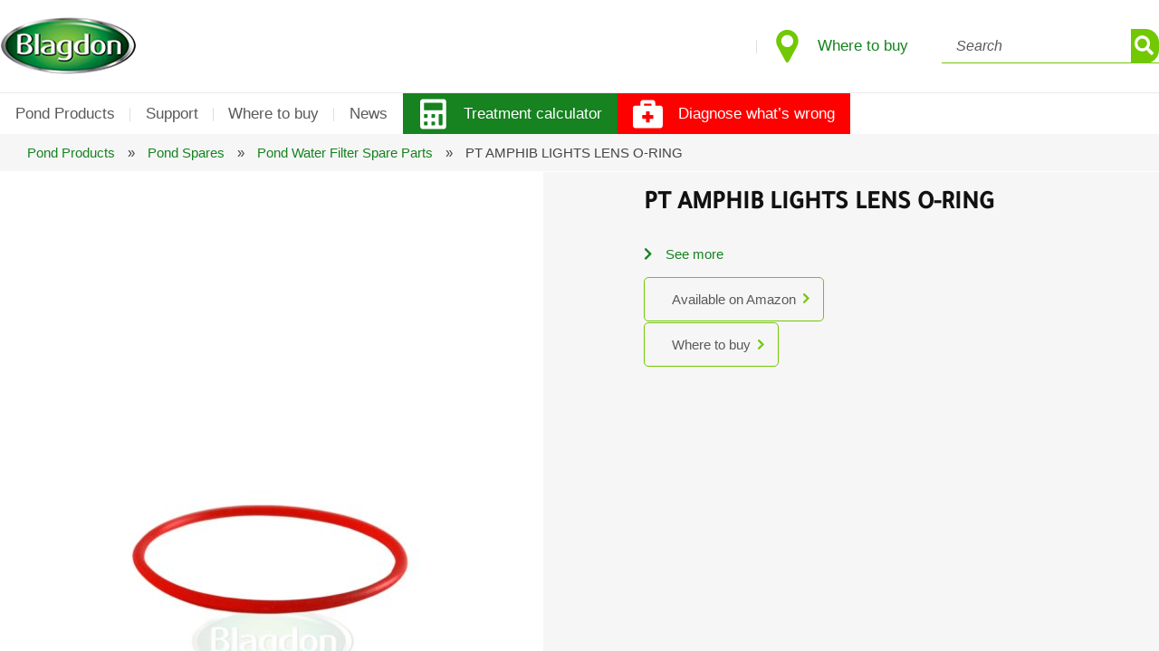

--- FILE ---
content_type: text/html; charset=utf-8
request_url: https://www.google.com/recaptcha/api2/anchor?ar=1&k=6LcjZ4MrAAAAAE841pYCC3gad0nbktDtqgWfhGGo&co=aHR0cHM6Ly9ibGFnZG9ud2F0ZXJnYXJkZW5pbmcuY28udWs6NDQz&hl=en&v=PoyoqOPhxBO7pBk68S4YbpHZ&size=invisible&anchor-ms=20000&execute-ms=30000&cb=5d6c49ilvdsc
body_size: 48959
content:
<!DOCTYPE HTML><html dir="ltr" lang="en"><head><meta http-equiv="Content-Type" content="text/html; charset=UTF-8">
<meta http-equiv="X-UA-Compatible" content="IE=edge">
<title>reCAPTCHA</title>
<style type="text/css">
/* cyrillic-ext */
@font-face {
  font-family: 'Roboto';
  font-style: normal;
  font-weight: 400;
  font-stretch: 100%;
  src: url(//fonts.gstatic.com/s/roboto/v48/KFO7CnqEu92Fr1ME7kSn66aGLdTylUAMa3GUBHMdazTgWw.woff2) format('woff2');
  unicode-range: U+0460-052F, U+1C80-1C8A, U+20B4, U+2DE0-2DFF, U+A640-A69F, U+FE2E-FE2F;
}
/* cyrillic */
@font-face {
  font-family: 'Roboto';
  font-style: normal;
  font-weight: 400;
  font-stretch: 100%;
  src: url(//fonts.gstatic.com/s/roboto/v48/KFO7CnqEu92Fr1ME7kSn66aGLdTylUAMa3iUBHMdazTgWw.woff2) format('woff2');
  unicode-range: U+0301, U+0400-045F, U+0490-0491, U+04B0-04B1, U+2116;
}
/* greek-ext */
@font-face {
  font-family: 'Roboto';
  font-style: normal;
  font-weight: 400;
  font-stretch: 100%;
  src: url(//fonts.gstatic.com/s/roboto/v48/KFO7CnqEu92Fr1ME7kSn66aGLdTylUAMa3CUBHMdazTgWw.woff2) format('woff2');
  unicode-range: U+1F00-1FFF;
}
/* greek */
@font-face {
  font-family: 'Roboto';
  font-style: normal;
  font-weight: 400;
  font-stretch: 100%;
  src: url(//fonts.gstatic.com/s/roboto/v48/KFO7CnqEu92Fr1ME7kSn66aGLdTylUAMa3-UBHMdazTgWw.woff2) format('woff2');
  unicode-range: U+0370-0377, U+037A-037F, U+0384-038A, U+038C, U+038E-03A1, U+03A3-03FF;
}
/* math */
@font-face {
  font-family: 'Roboto';
  font-style: normal;
  font-weight: 400;
  font-stretch: 100%;
  src: url(//fonts.gstatic.com/s/roboto/v48/KFO7CnqEu92Fr1ME7kSn66aGLdTylUAMawCUBHMdazTgWw.woff2) format('woff2');
  unicode-range: U+0302-0303, U+0305, U+0307-0308, U+0310, U+0312, U+0315, U+031A, U+0326-0327, U+032C, U+032F-0330, U+0332-0333, U+0338, U+033A, U+0346, U+034D, U+0391-03A1, U+03A3-03A9, U+03B1-03C9, U+03D1, U+03D5-03D6, U+03F0-03F1, U+03F4-03F5, U+2016-2017, U+2034-2038, U+203C, U+2040, U+2043, U+2047, U+2050, U+2057, U+205F, U+2070-2071, U+2074-208E, U+2090-209C, U+20D0-20DC, U+20E1, U+20E5-20EF, U+2100-2112, U+2114-2115, U+2117-2121, U+2123-214F, U+2190, U+2192, U+2194-21AE, U+21B0-21E5, U+21F1-21F2, U+21F4-2211, U+2213-2214, U+2216-22FF, U+2308-230B, U+2310, U+2319, U+231C-2321, U+2336-237A, U+237C, U+2395, U+239B-23B7, U+23D0, U+23DC-23E1, U+2474-2475, U+25AF, U+25B3, U+25B7, U+25BD, U+25C1, U+25CA, U+25CC, U+25FB, U+266D-266F, U+27C0-27FF, U+2900-2AFF, U+2B0E-2B11, U+2B30-2B4C, U+2BFE, U+3030, U+FF5B, U+FF5D, U+1D400-1D7FF, U+1EE00-1EEFF;
}
/* symbols */
@font-face {
  font-family: 'Roboto';
  font-style: normal;
  font-weight: 400;
  font-stretch: 100%;
  src: url(//fonts.gstatic.com/s/roboto/v48/KFO7CnqEu92Fr1ME7kSn66aGLdTylUAMaxKUBHMdazTgWw.woff2) format('woff2');
  unicode-range: U+0001-000C, U+000E-001F, U+007F-009F, U+20DD-20E0, U+20E2-20E4, U+2150-218F, U+2190, U+2192, U+2194-2199, U+21AF, U+21E6-21F0, U+21F3, U+2218-2219, U+2299, U+22C4-22C6, U+2300-243F, U+2440-244A, U+2460-24FF, U+25A0-27BF, U+2800-28FF, U+2921-2922, U+2981, U+29BF, U+29EB, U+2B00-2BFF, U+4DC0-4DFF, U+FFF9-FFFB, U+10140-1018E, U+10190-1019C, U+101A0, U+101D0-101FD, U+102E0-102FB, U+10E60-10E7E, U+1D2C0-1D2D3, U+1D2E0-1D37F, U+1F000-1F0FF, U+1F100-1F1AD, U+1F1E6-1F1FF, U+1F30D-1F30F, U+1F315, U+1F31C, U+1F31E, U+1F320-1F32C, U+1F336, U+1F378, U+1F37D, U+1F382, U+1F393-1F39F, U+1F3A7-1F3A8, U+1F3AC-1F3AF, U+1F3C2, U+1F3C4-1F3C6, U+1F3CA-1F3CE, U+1F3D4-1F3E0, U+1F3ED, U+1F3F1-1F3F3, U+1F3F5-1F3F7, U+1F408, U+1F415, U+1F41F, U+1F426, U+1F43F, U+1F441-1F442, U+1F444, U+1F446-1F449, U+1F44C-1F44E, U+1F453, U+1F46A, U+1F47D, U+1F4A3, U+1F4B0, U+1F4B3, U+1F4B9, U+1F4BB, U+1F4BF, U+1F4C8-1F4CB, U+1F4D6, U+1F4DA, U+1F4DF, U+1F4E3-1F4E6, U+1F4EA-1F4ED, U+1F4F7, U+1F4F9-1F4FB, U+1F4FD-1F4FE, U+1F503, U+1F507-1F50B, U+1F50D, U+1F512-1F513, U+1F53E-1F54A, U+1F54F-1F5FA, U+1F610, U+1F650-1F67F, U+1F687, U+1F68D, U+1F691, U+1F694, U+1F698, U+1F6AD, U+1F6B2, U+1F6B9-1F6BA, U+1F6BC, U+1F6C6-1F6CF, U+1F6D3-1F6D7, U+1F6E0-1F6EA, U+1F6F0-1F6F3, U+1F6F7-1F6FC, U+1F700-1F7FF, U+1F800-1F80B, U+1F810-1F847, U+1F850-1F859, U+1F860-1F887, U+1F890-1F8AD, U+1F8B0-1F8BB, U+1F8C0-1F8C1, U+1F900-1F90B, U+1F93B, U+1F946, U+1F984, U+1F996, U+1F9E9, U+1FA00-1FA6F, U+1FA70-1FA7C, U+1FA80-1FA89, U+1FA8F-1FAC6, U+1FACE-1FADC, U+1FADF-1FAE9, U+1FAF0-1FAF8, U+1FB00-1FBFF;
}
/* vietnamese */
@font-face {
  font-family: 'Roboto';
  font-style: normal;
  font-weight: 400;
  font-stretch: 100%;
  src: url(//fonts.gstatic.com/s/roboto/v48/KFO7CnqEu92Fr1ME7kSn66aGLdTylUAMa3OUBHMdazTgWw.woff2) format('woff2');
  unicode-range: U+0102-0103, U+0110-0111, U+0128-0129, U+0168-0169, U+01A0-01A1, U+01AF-01B0, U+0300-0301, U+0303-0304, U+0308-0309, U+0323, U+0329, U+1EA0-1EF9, U+20AB;
}
/* latin-ext */
@font-face {
  font-family: 'Roboto';
  font-style: normal;
  font-weight: 400;
  font-stretch: 100%;
  src: url(//fonts.gstatic.com/s/roboto/v48/KFO7CnqEu92Fr1ME7kSn66aGLdTylUAMa3KUBHMdazTgWw.woff2) format('woff2');
  unicode-range: U+0100-02BA, U+02BD-02C5, U+02C7-02CC, U+02CE-02D7, U+02DD-02FF, U+0304, U+0308, U+0329, U+1D00-1DBF, U+1E00-1E9F, U+1EF2-1EFF, U+2020, U+20A0-20AB, U+20AD-20C0, U+2113, U+2C60-2C7F, U+A720-A7FF;
}
/* latin */
@font-face {
  font-family: 'Roboto';
  font-style: normal;
  font-weight: 400;
  font-stretch: 100%;
  src: url(//fonts.gstatic.com/s/roboto/v48/KFO7CnqEu92Fr1ME7kSn66aGLdTylUAMa3yUBHMdazQ.woff2) format('woff2');
  unicode-range: U+0000-00FF, U+0131, U+0152-0153, U+02BB-02BC, U+02C6, U+02DA, U+02DC, U+0304, U+0308, U+0329, U+2000-206F, U+20AC, U+2122, U+2191, U+2193, U+2212, U+2215, U+FEFF, U+FFFD;
}
/* cyrillic-ext */
@font-face {
  font-family: 'Roboto';
  font-style: normal;
  font-weight: 500;
  font-stretch: 100%;
  src: url(//fonts.gstatic.com/s/roboto/v48/KFO7CnqEu92Fr1ME7kSn66aGLdTylUAMa3GUBHMdazTgWw.woff2) format('woff2');
  unicode-range: U+0460-052F, U+1C80-1C8A, U+20B4, U+2DE0-2DFF, U+A640-A69F, U+FE2E-FE2F;
}
/* cyrillic */
@font-face {
  font-family: 'Roboto';
  font-style: normal;
  font-weight: 500;
  font-stretch: 100%;
  src: url(//fonts.gstatic.com/s/roboto/v48/KFO7CnqEu92Fr1ME7kSn66aGLdTylUAMa3iUBHMdazTgWw.woff2) format('woff2');
  unicode-range: U+0301, U+0400-045F, U+0490-0491, U+04B0-04B1, U+2116;
}
/* greek-ext */
@font-face {
  font-family: 'Roboto';
  font-style: normal;
  font-weight: 500;
  font-stretch: 100%;
  src: url(//fonts.gstatic.com/s/roboto/v48/KFO7CnqEu92Fr1ME7kSn66aGLdTylUAMa3CUBHMdazTgWw.woff2) format('woff2');
  unicode-range: U+1F00-1FFF;
}
/* greek */
@font-face {
  font-family: 'Roboto';
  font-style: normal;
  font-weight: 500;
  font-stretch: 100%;
  src: url(//fonts.gstatic.com/s/roboto/v48/KFO7CnqEu92Fr1ME7kSn66aGLdTylUAMa3-UBHMdazTgWw.woff2) format('woff2');
  unicode-range: U+0370-0377, U+037A-037F, U+0384-038A, U+038C, U+038E-03A1, U+03A3-03FF;
}
/* math */
@font-face {
  font-family: 'Roboto';
  font-style: normal;
  font-weight: 500;
  font-stretch: 100%;
  src: url(//fonts.gstatic.com/s/roboto/v48/KFO7CnqEu92Fr1ME7kSn66aGLdTylUAMawCUBHMdazTgWw.woff2) format('woff2');
  unicode-range: U+0302-0303, U+0305, U+0307-0308, U+0310, U+0312, U+0315, U+031A, U+0326-0327, U+032C, U+032F-0330, U+0332-0333, U+0338, U+033A, U+0346, U+034D, U+0391-03A1, U+03A3-03A9, U+03B1-03C9, U+03D1, U+03D5-03D6, U+03F0-03F1, U+03F4-03F5, U+2016-2017, U+2034-2038, U+203C, U+2040, U+2043, U+2047, U+2050, U+2057, U+205F, U+2070-2071, U+2074-208E, U+2090-209C, U+20D0-20DC, U+20E1, U+20E5-20EF, U+2100-2112, U+2114-2115, U+2117-2121, U+2123-214F, U+2190, U+2192, U+2194-21AE, U+21B0-21E5, U+21F1-21F2, U+21F4-2211, U+2213-2214, U+2216-22FF, U+2308-230B, U+2310, U+2319, U+231C-2321, U+2336-237A, U+237C, U+2395, U+239B-23B7, U+23D0, U+23DC-23E1, U+2474-2475, U+25AF, U+25B3, U+25B7, U+25BD, U+25C1, U+25CA, U+25CC, U+25FB, U+266D-266F, U+27C0-27FF, U+2900-2AFF, U+2B0E-2B11, U+2B30-2B4C, U+2BFE, U+3030, U+FF5B, U+FF5D, U+1D400-1D7FF, U+1EE00-1EEFF;
}
/* symbols */
@font-face {
  font-family: 'Roboto';
  font-style: normal;
  font-weight: 500;
  font-stretch: 100%;
  src: url(//fonts.gstatic.com/s/roboto/v48/KFO7CnqEu92Fr1ME7kSn66aGLdTylUAMaxKUBHMdazTgWw.woff2) format('woff2');
  unicode-range: U+0001-000C, U+000E-001F, U+007F-009F, U+20DD-20E0, U+20E2-20E4, U+2150-218F, U+2190, U+2192, U+2194-2199, U+21AF, U+21E6-21F0, U+21F3, U+2218-2219, U+2299, U+22C4-22C6, U+2300-243F, U+2440-244A, U+2460-24FF, U+25A0-27BF, U+2800-28FF, U+2921-2922, U+2981, U+29BF, U+29EB, U+2B00-2BFF, U+4DC0-4DFF, U+FFF9-FFFB, U+10140-1018E, U+10190-1019C, U+101A0, U+101D0-101FD, U+102E0-102FB, U+10E60-10E7E, U+1D2C0-1D2D3, U+1D2E0-1D37F, U+1F000-1F0FF, U+1F100-1F1AD, U+1F1E6-1F1FF, U+1F30D-1F30F, U+1F315, U+1F31C, U+1F31E, U+1F320-1F32C, U+1F336, U+1F378, U+1F37D, U+1F382, U+1F393-1F39F, U+1F3A7-1F3A8, U+1F3AC-1F3AF, U+1F3C2, U+1F3C4-1F3C6, U+1F3CA-1F3CE, U+1F3D4-1F3E0, U+1F3ED, U+1F3F1-1F3F3, U+1F3F5-1F3F7, U+1F408, U+1F415, U+1F41F, U+1F426, U+1F43F, U+1F441-1F442, U+1F444, U+1F446-1F449, U+1F44C-1F44E, U+1F453, U+1F46A, U+1F47D, U+1F4A3, U+1F4B0, U+1F4B3, U+1F4B9, U+1F4BB, U+1F4BF, U+1F4C8-1F4CB, U+1F4D6, U+1F4DA, U+1F4DF, U+1F4E3-1F4E6, U+1F4EA-1F4ED, U+1F4F7, U+1F4F9-1F4FB, U+1F4FD-1F4FE, U+1F503, U+1F507-1F50B, U+1F50D, U+1F512-1F513, U+1F53E-1F54A, U+1F54F-1F5FA, U+1F610, U+1F650-1F67F, U+1F687, U+1F68D, U+1F691, U+1F694, U+1F698, U+1F6AD, U+1F6B2, U+1F6B9-1F6BA, U+1F6BC, U+1F6C6-1F6CF, U+1F6D3-1F6D7, U+1F6E0-1F6EA, U+1F6F0-1F6F3, U+1F6F7-1F6FC, U+1F700-1F7FF, U+1F800-1F80B, U+1F810-1F847, U+1F850-1F859, U+1F860-1F887, U+1F890-1F8AD, U+1F8B0-1F8BB, U+1F8C0-1F8C1, U+1F900-1F90B, U+1F93B, U+1F946, U+1F984, U+1F996, U+1F9E9, U+1FA00-1FA6F, U+1FA70-1FA7C, U+1FA80-1FA89, U+1FA8F-1FAC6, U+1FACE-1FADC, U+1FADF-1FAE9, U+1FAF0-1FAF8, U+1FB00-1FBFF;
}
/* vietnamese */
@font-face {
  font-family: 'Roboto';
  font-style: normal;
  font-weight: 500;
  font-stretch: 100%;
  src: url(//fonts.gstatic.com/s/roboto/v48/KFO7CnqEu92Fr1ME7kSn66aGLdTylUAMa3OUBHMdazTgWw.woff2) format('woff2');
  unicode-range: U+0102-0103, U+0110-0111, U+0128-0129, U+0168-0169, U+01A0-01A1, U+01AF-01B0, U+0300-0301, U+0303-0304, U+0308-0309, U+0323, U+0329, U+1EA0-1EF9, U+20AB;
}
/* latin-ext */
@font-face {
  font-family: 'Roboto';
  font-style: normal;
  font-weight: 500;
  font-stretch: 100%;
  src: url(//fonts.gstatic.com/s/roboto/v48/KFO7CnqEu92Fr1ME7kSn66aGLdTylUAMa3KUBHMdazTgWw.woff2) format('woff2');
  unicode-range: U+0100-02BA, U+02BD-02C5, U+02C7-02CC, U+02CE-02D7, U+02DD-02FF, U+0304, U+0308, U+0329, U+1D00-1DBF, U+1E00-1E9F, U+1EF2-1EFF, U+2020, U+20A0-20AB, U+20AD-20C0, U+2113, U+2C60-2C7F, U+A720-A7FF;
}
/* latin */
@font-face {
  font-family: 'Roboto';
  font-style: normal;
  font-weight: 500;
  font-stretch: 100%;
  src: url(//fonts.gstatic.com/s/roboto/v48/KFO7CnqEu92Fr1ME7kSn66aGLdTylUAMa3yUBHMdazQ.woff2) format('woff2');
  unicode-range: U+0000-00FF, U+0131, U+0152-0153, U+02BB-02BC, U+02C6, U+02DA, U+02DC, U+0304, U+0308, U+0329, U+2000-206F, U+20AC, U+2122, U+2191, U+2193, U+2212, U+2215, U+FEFF, U+FFFD;
}
/* cyrillic-ext */
@font-face {
  font-family: 'Roboto';
  font-style: normal;
  font-weight: 900;
  font-stretch: 100%;
  src: url(//fonts.gstatic.com/s/roboto/v48/KFO7CnqEu92Fr1ME7kSn66aGLdTylUAMa3GUBHMdazTgWw.woff2) format('woff2');
  unicode-range: U+0460-052F, U+1C80-1C8A, U+20B4, U+2DE0-2DFF, U+A640-A69F, U+FE2E-FE2F;
}
/* cyrillic */
@font-face {
  font-family: 'Roboto';
  font-style: normal;
  font-weight: 900;
  font-stretch: 100%;
  src: url(//fonts.gstatic.com/s/roboto/v48/KFO7CnqEu92Fr1ME7kSn66aGLdTylUAMa3iUBHMdazTgWw.woff2) format('woff2');
  unicode-range: U+0301, U+0400-045F, U+0490-0491, U+04B0-04B1, U+2116;
}
/* greek-ext */
@font-face {
  font-family: 'Roboto';
  font-style: normal;
  font-weight: 900;
  font-stretch: 100%;
  src: url(//fonts.gstatic.com/s/roboto/v48/KFO7CnqEu92Fr1ME7kSn66aGLdTylUAMa3CUBHMdazTgWw.woff2) format('woff2');
  unicode-range: U+1F00-1FFF;
}
/* greek */
@font-face {
  font-family: 'Roboto';
  font-style: normal;
  font-weight: 900;
  font-stretch: 100%;
  src: url(//fonts.gstatic.com/s/roboto/v48/KFO7CnqEu92Fr1ME7kSn66aGLdTylUAMa3-UBHMdazTgWw.woff2) format('woff2');
  unicode-range: U+0370-0377, U+037A-037F, U+0384-038A, U+038C, U+038E-03A1, U+03A3-03FF;
}
/* math */
@font-face {
  font-family: 'Roboto';
  font-style: normal;
  font-weight: 900;
  font-stretch: 100%;
  src: url(//fonts.gstatic.com/s/roboto/v48/KFO7CnqEu92Fr1ME7kSn66aGLdTylUAMawCUBHMdazTgWw.woff2) format('woff2');
  unicode-range: U+0302-0303, U+0305, U+0307-0308, U+0310, U+0312, U+0315, U+031A, U+0326-0327, U+032C, U+032F-0330, U+0332-0333, U+0338, U+033A, U+0346, U+034D, U+0391-03A1, U+03A3-03A9, U+03B1-03C9, U+03D1, U+03D5-03D6, U+03F0-03F1, U+03F4-03F5, U+2016-2017, U+2034-2038, U+203C, U+2040, U+2043, U+2047, U+2050, U+2057, U+205F, U+2070-2071, U+2074-208E, U+2090-209C, U+20D0-20DC, U+20E1, U+20E5-20EF, U+2100-2112, U+2114-2115, U+2117-2121, U+2123-214F, U+2190, U+2192, U+2194-21AE, U+21B0-21E5, U+21F1-21F2, U+21F4-2211, U+2213-2214, U+2216-22FF, U+2308-230B, U+2310, U+2319, U+231C-2321, U+2336-237A, U+237C, U+2395, U+239B-23B7, U+23D0, U+23DC-23E1, U+2474-2475, U+25AF, U+25B3, U+25B7, U+25BD, U+25C1, U+25CA, U+25CC, U+25FB, U+266D-266F, U+27C0-27FF, U+2900-2AFF, U+2B0E-2B11, U+2B30-2B4C, U+2BFE, U+3030, U+FF5B, U+FF5D, U+1D400-1D7FF, U+1EE00-1EEFF;
}
/* symbols */
@font-face {
  font-family: 'Roboto';
  font-style: normal;
  font-weight: 900;
  font-stretch: 100%;
  src: url(//fonts.gstatic.com/s/roboto/v48/KFO7CnqEu92Fr1ME7kSn66aGLdTylUAMaxKUBHMdazTgWw.woff2) format('woff2');
  unicode-range: U+0001-000C, U+000E-001F, U+007F-009F, U+20DD-20E0, U+20E2-20E4, U+2150-218F, U+2190, U+2192, U+2194-2199, U+21AF, U+21E6-21F0, U+21F3, U+2218-2219, U+2299, U+22C4-22C6, U+2300-243F, U+2440-244A, U+2460-24FF, U+25A0-27BF, U+2800-28FF, U+2921-2922, U+2981, U+29BF, U+29EB, U+2B00-2BFF, U+4DC0-4DFF, U+FFF9-FFFB, U+10140-1018E, U+10190-1019C, U+101A0, U+101D0-101FD, U+102E0-102FB, U+10E60-10E7E, U+1D2C0-1D2D3, U+1D2E0-1D37F, U+1F000-1F0FF, U+1F100-1F1AD, U+1F1E6-1F1FF, U+1F30D-1F30F, U+1F315, U+1F31C, U+1F31E, U+1F320-1F32C, U+1F336, U+1F378, U+1F37D, U+1F382, U+1F393-1F39F, U+1F3A7-1F3A8, U+1F3AC-1F3AF, U+1F3C2, U+1F3C4-1F3C6, U+1F3CA-1F3CE, U+1F3D4-1F3E0, U+1F3ED, U+1F3F1-1F3F3, U+1F3F5-1F3F7, U+1F408, U+1F415, U+1F41F, U+1F426, U+1F43F, U+1F441-1F442, U+1F444, U+1F446-1F449, U+1F44C-1F44E, U+1F453, U+1F46A, U+1F47D, U+1F4A3, U+1F4B0, U+1F4B3, U+1F4B9, U+1F4BB, U+1F4BF, U+1F4C8-1F4CB, U+1F4D6, U+1F4DA, U+1F4DF, U+1F4E3-1F4E6, U+1F4EA-1F4ED, U+1F4F7, U+1F4F9-1F4FB, U+1F4FD-1F4FE, U+1F503, U+1F507-1F50B, U+1F50D, U+1F512-1F513, U+1F53E-1F54A, U+1F54F-1F5FA, U+1F610, U+1F650-1F67F, U+1F687, U+1F68D, U+1F691, U+1F694, U+1F698, U+1F6AD, U+1F6B2, U+1F6B9-1F6BA, U+1F6BC, U+1F6C6-1F6CF, U+1F6D3-1F6D7, U+1F6E0-1F6EA, U+1F6F0-1F6F3, U+1F6F7-1F6FC, U+1F700-1F7FF, U+1F800-1F80B, U+1F810-1F847, U+1F850-1F859, U+1F860-1F887, U+1F890-1F8AD, U+1F8B0-1F8BB, U+1F8C0-1F8C1, U+1F900-1F90B, U+1F93B, U+1F946, U+1F984, U+1F996, U+1F9E9, U+1FA00-1FA6F, U+1FA70-1FA7C, U+1FA80-1FA89, U+1FA8F-1FAC6, U+1FACE-1FADC, U+1FADF-1FAE9, U+1FAF0-1FAF8, U+1FB00-1FBFF;
}
/* vietnamese */
@font-face {
  font-family: 'Roboto';
  font-style: normal;
  font-weight: 900;
  font-stretch: 100%;
  src: url(//fonts.gstatic.com/s/roboto/v48/KFO7CnqEu92Fr1ME7kSn66aGLdTylUAMa3OUBHMdazTgWw.woff2) format('woff2');
  unicode-range: U+0102-0103, U+0110-0111, U+0128-0129, U+0168-0169, U+01A0-01A1, U+01AF-01B0, U+0300-0301, U+0303-0304, U+0308-0309, U+0323, U+0329, U+1EA0-1EF9, U+20AB;
}
/* latin-ext */
@font-face {
  font-family: 'Roboto';
  font-style: normal;
  font-weight: 900;
  font-stretch: 100%;
  src: url(//fonts.gstatic.com/s/roboto/v48/KFO7CnqEu92Fr1ME7kSn66aGLdTylUAMa3KUBHMdazTgWw.woff2) format('woff2');
  unicode-range: U+0100-02BA, U+02BD-02C5, U+02C7-02CC, U+02CE-02D7, U+02DD-02FF, U+0304, U+0308, U+0329, U+1D00-1DBF, U+1E00-1E9F, U+1EF2-1EFF, U+2020, U+20A0-20AB, U+20AD-20C0, U+2113, U+2C60-2C7F, U+A720-A7FF;
}
/* latin */
@font-face {
  font-family: 'Roboto';
  font-style: normal;
  font-weight: 900;
  font-stretch: 100%;
  src: url(//fonts.gstatic.com/s/roboto/v48/KFO7CnqEu92Fr1ME7kSn66aGLdTylUAMa3yUBHMdazQ.woff2) format('woff2');
  unicode-range: U+0000-00FF, U+0131, U+0152-0153, U+02BB-02BC, U+02C6, U+02DA, U+02DC, U+0304, U+0308, U+0329, U+2000-206F, U+20AC, U+2122, U+2191, U+2193, U+2212, U+2215, U+FEFF, U+FFFD;
}

</style>
<link rel="stylesheet" type="text/css" href="https://www.gstatic.com/recaptcha/releases/PoyoqOPhxBO7pBk68S4YbpHZ/styles__ltr.css">
<script nonce="ghlNDJ9bZeNUfve0LXOQpw" type="text/javascript">window['__recaptcha_api'] = 'https://www.google.com/recaptcha/api2/';</script>
<script type="text/javascript" src="https://www.gstatic.com/recaptcha/releases/PoyoqOPhxBO7pBk68S4YbpHZ/recaptcha__en.js" nonce="ghlNDJ9bZeNUfve0LXOQpw">
      
    </script></head>
<body><div id="rc-anchor-alert" class="rc-anchor-alert"></div>
<input type="hidden" id="recaptcha-token" value="[base64]">
<script type="text/javascript" nonce="ghlNDJ9bZeNUfve0LXOQpw">
      recaptcha.anchor.Main.init("[\x22ainput\x22,[\x22bgdata\x22,\x22\x22,\[base64]/[base64]/MjU1Ong/[base64]/[base64]/[base64]/[base64]/[base64]/[base64]/[base64]/[base64]/[base64]/[base64]/[base64]/[base64]/[base64]/[base64]/[base64]\\u003d\x22,\[base64]\\u003d\x22,\x22NcKUUcK4JcKfwopJw5XCpDgFw75pw47DlC1uwrzCvm4NwrrDolx6FsOfwrpQw6HDnlrCnF8fwrHCmcO/w77CpcKCw6RUKklmUn7ChghZasKBfXLDu8KnfydQdcObwqk/HzkweMOyw57DvybDlsO1RsO+ZsOBMcKxw4xuaSwkSyoRdB5nwqvDrVsjMjNMw6xQw6wFw47DqD1DQB9ON2vCu8Krw5xWWTgAPMOHwr7DvjLDvMOuFGLDgRdGHTR7wrzCriwmwpU3XknCuMO3wr/CrA7CjjzDnTENw4vDiMKHw5QCw5p6bUXCmcK7w73DtsOEWcOIOMOhwp5Bw7Q2bQrDg8K9wo3ChgkuYXjCvcO2TcKkw7JVwr/[base64]/FyYBw5/[base64]/ChsOGw6ojw4zDuMKewpDCq8K8w4PDlsKPw5dZw7XDocO/YFcWUcK2woDDsMOyw5k6AiU9wp5oXE3CgwTDusOYw7HCrcKzW8KcXBPDlEkHwoorw5tewpvCgwPDksOhbwrDt1zDrsKawqHDuhbDqm/CtsO4wq1+KADCiH0swrhnw5tkw5VyOsONATl+w6HCjMKEw4nCrSzCtQbCoGnCgFrCpRRdc8OWDWR2OcKMwoLDtTM1w57CnhbDpcK5EsKlIWvDrcKow6zCijXDlxYFw5LCiw0sTVdDwqlGDMO9IcK5w7bCkmvCg3TCu8KrRsKiGwhqUBI2w6HDvcKVw4/[base64]/DscKUP8OYRU7Cr8OUR8Ogw55rUcKaw6fChVtNwpsCMSsWwpbDhWLDkMOjwrLClsKHGyp/w5bDvcOpwrLCpF3ClCFAwoUtG8OxRsKDwpbCjsKywozCvm3CjMOIScKSDMKkwo7Ch21vbkVIAsKQc8KJK8KxwovCqcO/w6skw4NAw6PCpzkRwrHCoELDj2XCpmvCkF8Pw6XDqMK3OcK/[base64]/[base64]/Dj8O4w5/Dokhrw6jDmcKIQ8KQcyRDQTHDmlQCS8KvwqXDkm48GldWYy/[base64]/Dn2nDsl3CkxLCnMKlOsKMEMKnMsKrcmPCuG5qwqHCmkcINm8OBjrDoVvCqgHCk8KZYlBMwpFWwoxxw7LDjsO8cG44w7zCgcK4wpTDt8K5wpjDu8OCUgDCti4WJcK3wpvDgFYjwohzU2zCpiFjw5DCgcKoTjPCncKPTMOyw7/CpjY4PcOiwr/CjwdoHMO8w7Epw7xlw67DmyfDiTMFAsO3w50Mw5Y2w5AKaMOMeRbDkMOow7gZRsK4b8KXKkbDrcKVLxwUw5kxw4zCoMKtWDPCtsOoQ8O0f8O9YsOoZMKwNcOHwqDCryBxwq5WVsOdHcK5w6J/w5NzfMO9X8K/dcOpNcOaw6AlfDXCtl3DqcOSwqbDr8K2TsKnw6bCtcK8w5N7NcKRNsO5w70Zwrp0w699wqh/[base64]/[base64]/WHjCuUctbiBKFDvCmTTClsKwf3IRwrzDiFB/wqfDo8KiwqzCpcOvLEzCpTfDoQbDmVRmAsOeNSgpwpXCksOmXMKGAnMpFMO+w707wprDpsOcdcK3RBLDghDCkcKtN8OuGsKkw5gIwqPCuT09YcK+w60Swox3wolfw79Zw7QWwp3CucKqXkXDklJ9aCbCgEjCuTkQQi4cwr1ww7HDisKCw69wasK/a1ElGcKVS8KsUcO9wow5wop/f8OxOEVhwqPCn8OmwqXDnD0JBmvCtUFiLMK4NVnCt2DCrk7DvcKrJsOAw6vCo8KIbcOfaxnCu8OuwoQmw54WWMKmwpzDpj3Cn8KfQjdKwqYnwrvCsRzDkCjDpG4FwrMXP07CvcK+wqHDqsK4EsO5wrDCnnnDs2duPg/CmhJ3Nn5tw4LCmcOgCsOnw65dwqrDmiTDsMOeGV/Cs8OjwqbCp24sw7hAwoXCvEjDksOlwqwGwq4CNQXDkgPCl8KEw40Yw7LCnMKdwrjCu8OYAyhhw4XDnSJNeUvCi8KiTsKkY8Kzw6ROXsKCfMOMw78JOQxwEBldwr3DrWTDpEwCFsKjNm/DicK7GGXChsKDH8Oow6N4KkHCqQhcJj7DpEA2wpNWwrfDoHFIw6QXO8KsalYaJ8Olw7IXwrxMXD1kJsOXwowQYMKeIcOTY8OJPQPCt8Oiw6xaw4vDnsOCw5zDmcO1YhvDs8KsA8OVN8KDI3nDvw/Dr8Ouw7/CnMOswpVIwpDCo8Otw6DCvcOmV1VpDsKWw5tEw5DCo2N7ZETDqE0WecOdw4bDqsOAwow5RcK8P8OcaMK7w6XCrh1+ccOcw5PCrF7DuMOKBAAlwrvDszITHMO2OG/DrMKYw4UGw5UXw4XDhgZtw73DnMO2w6bDnktww5XDrMKCCEBkwqnCuMKycsKAwo5bX3h5w7kGw6XDklEIwo/DmXEAZmHDvRfDg3jDmcKTAMKvwpI6W3vCkEbDjljCo0HDll82woZgwoxpwobCog7DmmTCt8OXR1bCj3fDkcKUIMKANCcFF0bDpy0twrPCksKRw4jCtcOMwp7DhTfDn2zDoVbDqRLDj8KofMK/wokkwp5HdiVbw7DChkltw40AKXxqw6x/JcKKSy/CmFFRwpM1ZMK7MsKdwrsRwrzDgMO4fsOXHsOeGSYNw4rDhsKfaXtae8Kwwp44woHDn37CtiDDkcKgw5NNWEIlX1gPwq9Jw5osw4hIw6dTLFEPP3XCtzw8wp1AwpZtw6HCpsOWw4bDoibCi8KmDRrDpBvDlcKPwqpuwocOYxnCh8K1NilXakhMIj/Dj0BFw6XDrcOvP8O8ecKfRAABwps/w4vDicOLwqwcMsOewpAYWcOhw44Ww6cuOz8Vw7vCosOBwrHCssKPRMORw6pOwoLDmsO9wqd4woEawq/DsGkTayvDuMK7RsKDw6dIV8OffsOqehvDqMOBH2Jxwo3CssK9R8KiTX3DjS/DsMK5R8K2QcODYsOcw4kOw7zDjEFowqQ5VMOZw7DCnMKvVBghwpPCgsK+bMONVlAgw4ROZMKfw4ppDMO1GsO+wpIpw7rCpEcXDsK1GsKAaU7DisKIBsOPw5rCllM0HiAZG0YKKDUew5zDhDlHYMOjw5vDtcOrwpDDn8OaTcK/[base64]/w6VBRFhAw7Qmw4DCqzDCjsKDwqg+TF3DncOGfGHChx8Iw6V1VhRoDTllw7/[base64]/[base64]/Drmkjw5csK1Vuw6Bew4LDoMK/LcK6VTsDb8KDwqg2TnV4c2rDrcOGw68WwpPDiB7CkVYTY1Yjwp0dwoPCscONwoMqwpjDrjXCoMOmdMOmw7XDkMOSBBvDogDDm8OpwrcwQQwewp8vwqN0woHCknvDsXAYJ8OFRz9wwrLCnx3CtcOFDMKXLMOZFMKmw5XCo8Kcw5A7DStTw4XDssOiw4/Dl8K6w6QCScK8cMOVw5FWwoLDr3/CkMK5w6fCqAPDi218bhDDs8Kowo0Vw6bCmRvCl8KTJMOUHcK4w57CssO4w6R0wrTChBjCjsKLw7/[base64]/ClsKQwrlYwoRqw44EwoLDqsKaSsOpwpnDpEXDpDLDi8KvK8K5YQsUw67CpcKCwojCkTV/[base64]/VMKCw4/[base64]/[base64]/Cp2hZJcOUOsORw7zCgMKSPsOFQcOnw5PDnsKBwprClcOIeAZBw6oVwrAzKMO+PcOOWsO7w5dAGMKTD2zCmFHDpsKOwpomdVTCgBDDqsK0YMOpEcOQCMOnw4NzUMKxSRIfRw/DiFfDksOHw4d9EWDDrBNFeCZseQE/GMK9w7nDqsOIDcOZFBpuIUvCjMOFU8OdOsOdwoE/UcOWwpNDBMO9w4Y6bVgqEGhZUXoKFcOmaAzDrGPCswtNw5EEw5vDl8KtGlBuw6puf8Osw7jCq8K8wqjCvMODw43Ci8OWLcOwwqAGw4fCq1LDtsKKbMONRMOuXh/Dn0BMw7kiVMOpwofDnWZGwo8zRMKZLxbDpsOrw4NWwoLCgm5Zw6/CkEI6w6bDiiMzwqsWw4tBDmXCrcOIAMOnwpNyw7bCjsO/w4nCilvCnsOpN8K/[base64]/[base64]/S8OWw53CjmDDicK3w74aw5HCuizDlcKqwpcdwrlXw5zDtsO3EsOTw5J9wojDumjDgiRQw5TDpQvChCnDg8OvU8O8cMO2W2s7wpoRwqEKwr/Cr1NdWlU/wqZEd8KvJDFZwpHDoEBfFDfCisKzXsObw40cwqvDg8KvKMOGw5bCqcOOajbDmcKVeMOhw7jDrVF9wpI3w5vDocKyZlI/[base64]/OcOTYSAEwqh2w6PCu8OARGw5w6PCoU4+JsK/w73CpsOXw7YLU3XDmcKZd8OGQGDDhDvCiBrCv8K5TmjDiBrChHXDlsK4wonCqW8dL2QednE2ZsOiO8KAw7TDszjDkkspwpvDimVpY33DgwrCj8OUwobDgzVCQsOlw60/w5Vdw7/DqMKsw5AKXMOwIioZwqphw5/CrsKnWTEECg8xw6ZhwowrwofCvWjCgcKMwqU/J8KSwq/ChUHDljPDiMKKXDzCqx4hJ3bDm8KQZRIvaSnDlMOxdStOZ8O6wqFJFMKAw5rDlxPDmWl/w6Y4G0pjw4Q7c2XCq1LCpCrDhsOlw7vChzERFUTDq1wxw5LDm8K6WmZYOBHDsQkrR8KxwpjCo2rCrUXCocOtwrfCqRvDkB7CqsK3w5DCosOpQ8O4w7hvK1pdAH/CggPDp0JewpDDv8OQYltlJMObwozCmmLCvDdJwpfDpHAiLsKuBEvCqXbCnsKGCcOGeC7Dk8OGKsK/J8KkwoPCt2QpWgnDszpqwqt3w4PCsMK5UMKLSsKIdcOwwq/[base64]/CoMOBw7rDs2gsQMOzwo/DrMOjfVfCijgNwpjCo8OWBMKTOk8iw7/Dqy8hBCEJw7AkwqoAKMOBPMKFATHDnMKpVkXDocOSLUvDncO7NCVkGDQVf8KCwpwvIHd2wrlICQLDlAwhMXsYXWU0eDvDr8O7wo/Cr8ODScOVAkDCgyDDqsKNX8Kaw77DjCwgLw49w7nCncKaCTHDnMK1wp1pUsOFw4oMwovCrwDCpsOie15CCSphbcK/WVwuw77CjAHDinfCnyzCiMKjw4bDmlwSUA4fwqfCkW11wociw7IGLsKhdSPDncKDX8O5wrVXMcOgw6fChcKxBD7CksKfw4dQw7rDv8O3QBksAMK+wo/DvcOnwrU+CUhmDj9AwqfCrcK0wp/DvMKFZMOdJcOCwpLDqsO4UnBwwrF9w4t1UUtmw7jCpTLCvChPdsOnw61LOVJwwrvCp8OCRmHDsmMnfjheTcKxZ8KXwqrDicOxw4oVCMOWworDi8OEwrEpJkU3GMKYw4hoacK3BRXCiXDDr0ckfMO2w5rDon0YbnxcwqfDnBk/wrDDm0cKaXwjP8ObXHdtw6vCqmnCscKqYMK6w7PCs3tAwohfYFELcyPCr8OEw6FLwpLDvsOCIAlAb8KESR/CkGDDksK2T0RMOGzCg8OuCy17WhUew6A7w5/DqSPDlMKHXcKjVlvDgcKaMwPDh8ObXCASworCp3LDgcKew5bDisKyw5Esw5LDocOCfxLDn1XDsEMDwphpwpHCnyptw7zChTvDiBRGw4nCiAcYLsOIworCkCTDvgVDwrsCw7PCtcKWwoRME31pIsK3AsKECcOTwrhAw6zCkMKpw5c/DAc9PMKSHDsCNmQqwqjDtSnCkhcTahIaw4LCjxBvw77ClUdTw6rDgjzDjsKOJsKlIVMQw7/Cg8KzwqPCksK5w4/[base64]/NljDrCbDksOfw4oewqzDmsKHwplAw7caJ1PDg2vCvXfCv8O6OsKOwrgHbw7DjsOhwp9ZPDPDtMKSw6/DlgHDgMKfw4TDj8KAb3hdC8KNIwbDrsOhw4URKMK+w5NKwrJAw5nCtcOYM0HCncK3dwIDbsO4w6xPQF01EVzDlmnDsHAswq5NwrwxAzgVTsOcw5Z2GQHCpCPDjlY5w6FeADLCusOLAFfDusO/WlTCqcOuwq93CUBzZgYNLzDCrsOPw6rCn2jCs8OnSMOuwoQYwoQ0d8Orw5wnw4/CusKuQMKNwo9lw6t8ccKXY8Oaw5x0cMK4G8O7wr9twp8RSQdcUGocV8KNw5DCiAjCjSElSzjCpMKjwoTCk8KwwqjDlcKfcgYNw4diIsOWKBrDssKxwp0Rw5vCtcONU8OqwoPCpiAUwrzCqcOuwrleJRFLwrLDisKUQiw/aVHDlMOxwrDDjDdHKcO1wp/DocOkwpDChcKaP0LDl33DscORMMK2w6FuWw89cTfDjmhaw6jDslp/L8OtwrPCocO+UiYDwo4ZwofCvwbDvG1WwqtLGcOjHxFjw67DuV7ClwZzfn/DgxVuScKMNcOZwpvChRA5wo9PbcOTw4TDtsK7I8KXw77Di8Kpw7dcw4IjVcKKwozDucKGOl1ka8O3ZMOtFcOGwpVecUxZwqQcw5Y5fiAbMiTDqGdoDsKFSC8HeB0Xw5FEPsKYw4HChcOYEyUIw49nGcKmFMOywpoPTHvCtUU2W8K1Vj/Dl8ORDsOrwqBmI8KMw63DqyY4w581w7poKMKhYFLCvsOqMcKbwpPDi8Oewp4WT0zCnnPDlGgwwr4GwqHDl8KcOR7DmMK2HxbDrsOZesKOYQ/CqBd7w71DwovCmB0DSsO0ND5zw4YpdsOfwpvDpmTDiWfCrC7Cm8Osw43DjMKCBMOcf1kywoRPf0pmT8O/aHjCjMKYBMKLw64cSSvDtGU+Ql3DmsK/[base64]/CgTTChmDDikbChcKTYMKkcyRlwqHDnEDDsjs2fl3CggTCicOdwrvDscO/HnlEwqjCncK1K2vCk8Ohw7t3w7dWU8KLBMO+AsKiwqB+QcOaw7JWw7nDpHtWSBBuEMO7woFJbcOxb2F/LnADD8KpUcOAw7IUwrkAw5BmccKja8KXJcOJCFrCpgAaw4NkwojCmsKoZSwSeMKNwqYbEXvDjS3DuCrDqWNwAnDDqxcUVsK/[base64]/KXtLFsOawrXDjhMyOVzCv3fDo8OFA8OiwqPDqMOEQWMwNTsJQSvDuzbCqgTDuFo6w7tSwpVCwrFNDQAZHMOsZxJ5wrdFSTbDlsO1D2/DscKWRMKpQsOhwr7CgcOiw5UWw4FhwosUTMKxV8K3w6PCs8KIwp4/WsKTwqlNw6bCtcOII8K1wqJQwpQ4cl9UVRMlwovChcK0c8KXwoU/w5jDisOdR8KWw6nDjh7Cp3nCpCc+wqF1f8OpwpTCoMOSw4nDmEHDrwwJQMKvIgVsw7HDgcKJMsOMw6p/w55Twq/DkCXCv8OXMMKPZmJxw7VKwp4HFEEcwq4iwqTDmDdpw6NyZsKRwpvDp8O2w41JZ8O4EgZhwr52QcO+w4fClBrDjFt+blxLw6d6wp/[base64]/w7fDkhTCvcOLwq8Ew6E8w5HCmcKLw6R0M2DDgMOiw7fDhn3DpcOwZMKvw7bDv3zCvn7Dp8OiwozDuxRcP8KdewDCuwTCrcO/w5bCn0k+KFTCmTPCqMOkEMKHw6nDvCXCqn7Csy5Qw73Cg8Kab2rChB07VRDDgcO/b8KqCkfCvT/DlMOacMKfG8OWw7DDnF0Ow67DhsKrDDUXwoPDnhDDvzZIwosYw7HDm2stYBrDvT7CtDoYEkrDizPDhG3CnAnCnlYRJwMYch/[base64]/QcOQwr3CvMKhw4wHfcO8Hw8awotnQcK8w7zDqyYswrnDgkkhwqEWwpjDmMO7wqDCrsKCw6PDoFNpwprCgBc3DA7CucKrw4UcTFxSI0HCjkXClHN7wq9QwqbCjCEzw4LDsCvDsD/CoMKETj7Du17Dox0RTjXCncK/QWlJw7nDum3DhA/[base64]/Do8K2fcOnwrvDs8OYNT8Kw4rColTCtAXCoFHCmxvCm2XCo01YellCw5NewqLDsxE5wq/[base64]/wrDCusKCSsO2worDjxXDnsK9MMOnwqwJTMKlw51Zwr1Sf8OLQMOzU33CiDXDlX3CscKyaMKWwohVY8Kow4ccVMO9B8OuRQLDtsObAW/[base64]/ChEN+ExrCmcKZN3nDnBQLcsOEw7HDpcODXXHDvT7DgMKYZ8KuGCTDnMOUKsOYwpjDuhESwr7CvsOCWcKOYsOpwpbCgigVZ0fDjg/Ci0Now6klwojCo8KMLsOeecKGwoEVeWVTwpfDt8KXw6TDpcK4wp8aOUdeBMOJdMO0wpNfLCgmw7AkwqHCg8OHwo0pwqTDlFRmwrjCm1U3w7TDuMONW1XDksO+woRSw7/DuW3CjXvDkcKCw4hIwpbDkW3DncOpw7QWXsOWc1DDtMKOw5NufcKHHsKIwoJbw7IEM8OEw4xDw5gFSDrCqT9Xwol3YCfCpRlyNCjDhAnCkm4QwooZw6/[base64]/DiTE3wpzCpF93w4/[base64]/woLCpsKzKMO7wqfCicOjUVM2wp47woPDh8OASsOuwr5owprDmcOSwrAiXX/Cv8KLYMOQH8O+dz1Ww7Vofik4wrHDqsKYwqdiY8KpAcOTM8KgwrDDv1fCpj9kw7zDu8Ozw4rCrA3DmTQhw5s1G27CgwpcfsOvw65Kw43DucKYQCI8CsKXVMOOwq7Cg8Kcw4nCosKrLyDCmsKSXMKjw4LCrSHCgMKPXGgPwqdPwpfCvMK/[base64]/DisKNDGgzw4Zdw55rQcOQNAzDpsKGVDbDqcO1C0jCnVzDjMKvBsOCRHoVwqzCmG8Yw5MkwpUwworChizDtcKWPsKhw4UOZBcNb8Ohb8K3ZEjCgmNVw4s/YHdDw5LCrMKeO1jCiFDClcKmHGbDvMO7TgVcQcOBwovDmQEAw4DDiMKBwp3DqkEvCMOjOjZAeRscwqY2dllAecKdw4BRHVtgUBbDkMKjw6zDmcKXw6Z/[base64]/I1hlQcOgwqnCtsK0ZMO9w50nKcODwpICf2/[base64]/[base64]/LmZDHsOIAhVqPCnDvFbDp8OdwoDDsCQKYCQJK3nCssKYfMKOIBoqwp9KCMOvw7FyKMOBG8OGwrRpNl1HwqDDsMODYDHDmsKUw7V7w4nDtcKbw6/[base64]/DjMOVw6/[base64]/Dhh7CscOvSTLDssK+Flc5ScKHKxVCFcOAHz7Cv8KOw4gXw7HCtcK7wqIXwrEhwo3DlF7DjGbCisK9PsKiKxrCicKXEUbCtsKpLsO1w6gmw6Y6dm8Tw78jJFvDm8K9w4zDuGxEwq1oY8KSPsOJKMKzwpUzJkt3w6PDocKnL8Kaw6XChcO3YENQTsKSw5/[base64]/DvsKKGcKrIsORwoVdMijDrsKzaBbDhMKrJVscE8O3w5XDmQ3ClcOTwo7CgiPCjkIww7rDmMKQV8Krw7/CvMKTw7zCtVnDrwMEIMKCBGbCinnDoW0CDcKaLSkww4VhPA54GcO2worCvcKBX8K6w6PDvVo/w7QswrnCqgjDs8Oewrc2wofDoxnDvBnDl2IjUcOIGmnCribDkDfCtMOUw6YWw6PCgMOtGSPDtDNJw7xfTsKAHVDDow4lQjfDnsKkRw9vwqZsw5NYwpMIw49AG8KpLMOgw6AYwqwGL8KhfsO5wqcOw5fDlX9zwqVZwr3Dt8K7w6TCkD9pw6DDt8OmP8K+wr/CusObw4oXTXMRRsONUMODLgxJwqAuCMOOwpHDm0lpXQPCg8K+w79QHMKBUW7Dg8KVFEBUwrJ+w4bDlELCk1dAKy3CicKuM8KlwpsINwl0HQ1/P8O3wrsRFsKGA8OYZGFMw57Du8OYwoo8P3XClRbCoMKuFSx8WMOuBDvCmGXCn0xaaDkdw57Cp8K9wpfCt3HDlMOvwotsDcKUw7/CsmjCtMKIYcKrw6o0P8KHwpvDk1LDuhzCr8O2wpLCnATDoMKeY8O6w4/Cq28vFMKWwoZiYMOsGihmacKAw6gnwpJMw6TDs1kYwpnCmFBkdl8Pd8KuJgpFCR7Dk3BXYCdTISIxZSHDqATDsgrCijvCiMK4KTLDmTzCqVFww4zCjhsDw4Qpw7jDnCrCsXN1CVXChGtTwq/DmGrCpsO9W3vDi1Jqwo4mH0HClsKdw4pzw77DvzsuK1gfw4MeDMOIIUXDrMOKw7IcXsKlN8K1w70BwrJowodBw5XChsKbDj7CphDCn8K+cMKHw4Egw4jCjsOHw5vCgg3Dn3rDozwsEcKTwrUlwqw6w6F7L8Otd8OnwpfDj8OfejvDk1/DicOFw4jCqiLCjsK7woQEwrhcwqYnw5txfcO5e0jCl8O/R3NSDMKdw4hbf3EVw60Jw73DhUFDTcOTwow5w7d2LcKLecKswo7DgMKcQX3CnwTCsF/Dt8OHI8K2w4BDET3CtyfCrMOMwqvCmcKMw7/DrFXCrsOJw53DnsOMwrXChcOLHsKLXFQOHgbChsOSw6jDshpoehxPGMOYOyw7wrDDkgrDm8OfwqXDqsOnw7nDqEDDoik1w5bCjTDDiEMSw4rCk8K1d8KKw5TDpsOow54gwrJzw43CjnEgw4h8w4pSe8KJwpHDqMOsLcK7wpPCihHCscKIwr3CvcKcc1/CrMOFw7k6w5l7w7AlwoUew7/DrUzDh8KEw4TDmsKGw4/Dn8Ofw4V3wrzCjgnDlGoEwrHDnS/CqsOkLy1nWifDkFzClHIjIVV1w5nChMKjwqHDrcKaCMO3Xzwuw4gkw4Vkw4/CrsKAw4F9SsOYcQwTDcORw5Ruw4gRaApcw5JEC8KJw5JVw6PCsMK0wrRowp3Ct8OKOcOUEsK6GMO7w6nClcKPwo4+Zw0LL2sFDsK4wpvDocKiwqjCt8Otw49+w6dKEkJSLmjDiQAkw5w8OMKwwq/ClxvCnMOFWhXDksKawpfCqcOXFcOZw43CsMKyw6vCphPDlW5rw5zCiMOOw6pgw5Ftwq3DqMKPw5RiDsKDacOrGsKmw4PCvyACG1hcw4zCqh9zwoXCmMO/[base64]/Cqh9rwoskw59bEig2wq/CocKlG2kyWsObw6ttHCMgwrJ5NBvCk0J5dMOewoMvwpxXCcK5dcKvekMzw7DCsyRUTy8DRsK4w40rdcK3w7jChlg7woPCoMO/w49vw65vwp3CrMKBwoPCnMOlKXfDp8K+wotdwqF7wod9w6sIYMKWZ8OGwpMNwos+EAXCnEPDqsKiDMOcNwwLw7I0SMK5fjnDuhotTsOKJ8KLccOSasOYw43CqcO1w4PDksO5EsODScKXw6jCh0EUwo7DsQ/[base64]/DqcOKZCkSw7Vcwpl/[base64]/[base64]/CvDvCs8KiRxnDrmnDo1HDmSfDrG3Do8KawrY5ZsKlIkLCvmlsWALCn8Kcw6MvwpoNT8OPwqF5wrjCvcO2w4Ezw7LCl8Oew77Ctz/[base64]/DiMOTwo7Cn2NINzDCt8OVWMKJLGxTwqxnw6TDhsONw4fDjxLDhsKXwofCnS9ONgktLlXDu2PDoMOCw55MwqpCKMK5wq7DhMKBw5lzwqAAw4sawrdhwqFoF8OnXMKmA8OjYsKkw50TPMOYTMOzwoHClTHCqsO7JlzCjMOGw7RJwoVAX2l0dS3DiGlnw5zCvcKIVWM3wq/CvC/Dqi45cMKKel1FPzBFaMO3c3NvY8ODJsKFB3LCnsKDNCLDmsKHwrxrV3PCuMKKw6fDl2jDk0PDqStJw4fCp8O3NcOYCcO/TBzDucKIQ8OUwrjDgUjCq2wZwqfCjsKqwpjCk1fDg1rDqMOgJcOBRwhoasOMwpDDk8ODwr4Nw5jCvMKgaMOhwq1lwrgYLCnDscKvwosdWRUwwqxAC0XDqgrCki/Cojtsw787WsKnwonDvDRow7g1Cn7DqRfCuMKhB0RVw5UlccKFwrMcS8KZw78yGGLCvFLCvAV8wrDDvsKtw6osw7lwKgvDqcOWw5HDrwUXworCigTDqcOuPVxWw7ZdF8Okw6FbG8OKUcKLVsO/[base64]/CglHCmUDCrg7CiAJbX8Kge8Kiw7xeLCs/AcKiwrHCtzhpRsKww6I3EMK3NcKFwr0swrMTwpcFw57DsBTCpsO9O8KPI8O2Pg/Dj8Klw755HW3CmVJaw45Gw6rDtHM5w44DWG1qa0LChQwXHcOJBMKNw7Joa8OIw6DChMOOwq50JgDCmsOLwojDrsK0V8KVKA9gO2YgwqQfw48vw6NMwpfCmR3DvsKow7IowqNHAsOOFSLCsDJwwq/Cg8OlwqPCsi3CngQFccKuIcK/[base64]/[base64]/[base64]/DjhjDqsKSE8KTQkEFw4YZIjfCsXM9woE0w6LDgcKOGXTCqGfDncKNZsKoTMOZwr8Ve8OSesOzSRHCuRl1ccKWw4zCiCwYw6jDjMOXdMKuV8KDBVJgw5R8w7sqw6ItGwcYVl/CuyjCssOqKS0aw7LCssOvwrTCqg9Uw44sworDrg/DsxEPwoXCh8OICMOjZ8K0w75zBcKVwrcQwpvCgsKYaxY/[base64]/Cg0pcwpUgUlnDn8K5wo7CvsODwqTDnApIwrnCvMOPHsOFw5Fdw5kyCsK6w4pXOsKuwo7DiXLCl8Kyw7PCvww4GMK9woMKERHDg8K3LnTCmcKOMGgsegbDmw7CgVJAwqdYUcODDMOKw5fCmcK8MnbDucOJwq/Dv8Kyw4BSw5JabMKOwqLCpsKfwoLDunnCvMOHD0Z1U1HDgMO+wpoAJCMbw6PDhRhtW8KXwrA1SMKgH0HCrw/ClzrDk0EKOi/DocOwwqZpPMOmFDPCosK5M3hQwpXDo8KJwqHDnT/DvHRXw6N5XsKVAcOmXhIBwofCoSPDh8OIKWzDo25CwqvDoMKGwpUUOMOEXUDDk8KST2/CrEc6X8OGCMK2wpDCncKzPcKddMOlK2V+wqTCvMK8wqXDm8K4PA7DhMOwwoNaC8KVwqbDkMKNw5tKNxDCg8KMKiA/UBfDvsOgw4rDjMKUW1cKXMKaGcOHwrsNwoYDUFfDo8Kpwp0Pwo3CmUnDvGLCt8Kta8KyJTsPHMKawqJnwrPCmhbDmcO3WMO/YhLDgMKMRcK/w7IAfS9cIltmAsOjJ2TCrMOrQMOsw4fDpMOrSsOBw6Bmw5XCosKpw5Vnw5BvGMKoMjBTwrJZYMOowrESwr8RwrfDmMK7wpfCjQbCkcKsV8K7C3dhRW99X8O/asOjw4kHw7/Dr8KTwrXCgsKKw5LCqHpXQ0oFGzdeZi9+w5bCpcKAD8OPcxDCpUPDpsKHwqzDsj7DpMKzwoNRPhvCgiUywpZ4AMO+w7lCwptkMkDDnMKLDsK1woJBZXExw7TCqMKNORLCncK+w53DiVDDgMKYLngLwpkQw4A6RsKQwrFHaF3CmRRcw5kaScOYJm3CoR/ChC/Dn358X8K2FMKGLMOwPMOhNsOEw4ktem56JWHClcO4OiTDp8Kdw5rDvzDCjMOkw6F2dQPDsTLCpF9nw5AvdMKXSMKuwr5/[base64]/wq/CosKGAQo1wpnCint1w5MCwq3DkMO4e2jDt8K9wp3DiUjDiht9w6vDgsKTTsKlwpDCjsOYw75vwoVaD8O9VsOdH8Ozwq3Cp8KBw4fDmGDCgTjDlsOPbsKlwq3CoMKZTMK/[base64]/DsErCncK7w7/Dp37Dr8K7aMK3W2syCsKDIcO2woDDh0TClcOqHMKgCjzCvcOqw57DpcK3HE7Cv8OkIMOIw6JRwqvDtcOLw4XCoMODVQXCvVjCn8KGw4oGwprCksKFJi4pI25uwpXCmEhMC3LCnUdDwonDocKYw5dGD8OPw68EwpcZwrBAViLCoMO0wrAwWcKQwox9TsOHw6Fpw4/CkX9WZMKow7rCu8KXw45wwonDjSDDg1EKAToTfmXCu8K9w4ZQAWEFw4vDuMKgw4DCmDzCv8OmVkE/wpbDpDokO8KzwrXCp8OKdMO/HMOEwofDvXRmHHXClxPDkcOVwrbDu3DCvsOoGALCvMKBw5okdnvCsXHDqkfDlA/CuSMEw6fDlnh1PjlfZsOsSV41RiLCjMKiWGMgbMOqOsOCwpU7w4ZOWMKFS20WwrPCs8KjFz7DqcKzP8K7wrV2w6MyeBBvwojCqQ7Dpxtvw75kw6glMMO/wrJiUwTCrsKxc0oPw7DDjMKnw6vDpsOiwoDCqE7CmjTCskvDu0jCk8KzHkTDsGouJMOsw5pQw4zCtBjDpsKyZiXDvX/DpcKvUcONN8OYwrDCt2Z9w648w45DO8OuwpsIw6zDt1vCm8K9N0/CpgEFZMOJNyDDjBY1RkNCTcOtwonCucO7w7tENVXCvsKoVDNkw7UeD3TDiXXDj8K/a8KhXsOJcsKmw6vCvxrDsXfCncKRw75Lw7BWP8O5wojCrR3DpGLDqlTDqWnDjC/CuGLDlyVrfgPDuisnSkl/[base64]/[base64]/w63DvMObdy3CripGYcO3RmTCusKhXMOTwqkHOEHCqsKpcUzDpsKUBVk+csOkScOfKsKMw6rDu8OtwpF7I8O6XsKaw647GXXCj8KMa1TCmDxowpxtw50AOifCiUtdw4ZQaj3DqjzDmMOkwoMiw4pFXcKhW8KffsO9SsOgw5/[base64]/CpV3DlmRowqliw6wiw4kjw4nDonbDtMKAwpbDkcKNSgcSw5DDpA7DmcKTwpPDqjvCvWksTUBgw73DvTfDnxlKMMOQd8Oxwq8aG8OPw6DCnMKYEsOiJHVQLAIpasKfX8K8w7JeLVzDrsOtwqcBVDoYw6hxdALDlTDDjlscwpDDvcKjES/Cgy8vXMONEMOQw5/DpDI4w51pw4zCjQJuBcO/[base64]/CuMKlS8KZw7RxOMOvw6/CiMORWxvDkUvCk0d8wq7DsBXCksKwAgZhJnDCj8OEGMKFfB/ChxfCp8Otw4BRwqTCsC/Comlvw6fDv2bCpxTDm8OOU8Kiw5PDt3EtC3bDqXgGLMOtYsOzW0AYGG3Dpms/YlvDiRcEw6VswqPCocOzT8ORwrLCnMORwrLCtntsC8KuQi3CgwI7wpzCr8KOd3Ena8KawqQTw5IuLA3DnsKrAcKnZx3Ckl7DgcOGw4BvESovQFYxwoROw78rwpnCnMKowp7DiTHCj1wMRsKTwpt7EjTDocObw5dNAhNpwoZRfMOyeCTCnyQUw4/DlALCvmozQ28RRz/DqxM2wpDDtcOpES1VEMKlwolVbsKpw6zDrW46OW4GSMOgbMKqw4nDssOKwosVw67DuBTCtsKvwpN+w4g0wrEre0LDjQ4Ew6PCuFDDv8KraMOnwqcTwpXDuMOCTMOUOsKTwoJjelDCrx92ecOuXsOEFsKewrYRMWrCk8O/VcOtw5jDt8KFwpwLPSlXw6XCkMKdDMOMwowzQV3DvCTCrcO8XsO6OGJXw77Du8O1wrwcVcO7w4FyO8OLwpBVBMKpwpplecK3OAQYwrcZw6fCl8Kxw5/[base64]/wrtRwrvCvcKnw4DDn17ChWkzFBFSNHV3asKtOTBMw5bDjsK5Jg09WcOXAiBuwqvDjcOewp1Mw5LDhlrDiznCl8KnM3vDl24eT0ppAgtsw5M8wo/[base64]/Dt8K8wpLCnn7ClcKfa8ODwp5Xw5jDg1vCtsKlKsK4YnNNDcKRwpnDmRMRQcO8OMKUwolGGsOWBjBnAMOdIcOew6/DgzhDEUoNw7LDn8KmYUbCicKJw5rDtjzCk1fDgQbCkD81wq/CmcK/w7XDlAktJGMMwpJbQcKJwotXw6/[base64]/[base64]/DncK/fMO7cULDhUzCnMKOw5fCsGY6wqDDs8OOwpXDrjw/wo1yw5g0e8K2GsOzw5vDnDYWw5IZwrvCtiIFwrXCjsK5SSzCvMO0A8OnWB4uAQjDjSN/w6HDpsOEUMKKwpbCkMOrVQldw70aw6Irc8O8IcKDHTIdJsOfVScjw58XB8K6w4zCiVk3VcKMR8OKKcKHw4FEwoU2wqnDhcOLw4LCgAUgSk3Ck8K1w4cOw5EpHWPDsDPDtMObKCzDvsOdwr/DsMK4w5bDhREUQk8Ww5F/wpzCjsKkwocpTcOcwpLDoi9uwozCu0vDqh3DscKrw5lrwpQXYmZYwrdnXsKzw4UifVXClw/CgExLw4wFwqdYEVbDlyHDu8OXwrBZNMKewpPCi8O4VwQww4NGRA49w5o6DMKMw6Jewohhwr4DTcKaDMKAwpN4dhxJDnvCihtrIU/DncKaB8KHGsKULMK6KjMnwp01K3jDginDksK+wrjClcKfwpRFAQjDlcOyKAvDsxgdZmtGM8OaO8KMYcOsw6TCrzbChcKEwobDvB0/CxcOwrrDnMKTKsKpacK8w4Vnwo3Cj8KRYsKowrE6w5XDuxQSPgF8w4TDiGMrDsKpw7kNwpzCn8OhaysBBcKgIS3CoWLDscOLLsKcJT/[base64]/w5HDlX0KwrfDqjfCtk5vw40NCcK/GSHCpsOCwq7DtcOXR8KwVMKMOXApw6I9wqJUFcOpw4XCkjTDmDoENsOPPsOgwqDCkMKNw5nCoMO6woHDqMOcLsOJPSMWKMKwD1/DicOMw65UbTYeIlrDgMOyw6HDmyxfw5xcw68rcAXDksOIw5rDm8OMwrpZacObwpvDpGnDqsOwKDAOwqnDm28DKcOgw6kKw5wjV8KFOBxLQRZsw5h6wpzCsQcQwo/CnMKeFVLDt8Kuw4PDnsKCwoHCp8KXwohtwpp/w4DDp3ADwrDDhVYuw7PDlsKnwqE9w4fCjj4GwrfCl3rCrMKKwpc7w7kGW8OzCAllwoHDr1fDvXPCqnzColvCqcKdDH9+wo4Zw5/CpRzCkcOqw7szwotNAsOwworDjsK2wpbCpTAAwoXDrsOHLBxGwpvCvAwPYWBuwoXCtFAbTXHCj37DgU/CqcOJw7TDkkfDnyDDiMKWGgpYwoHCv8OMwrvDtsOtU8K6w7E2SjzDuAQ0wqDDiWwpScK3fMK9cj3Dq8KiesKiXMKewotZw53CvnnCgsK2UMKyTcOYwrk4BMK2w6lBwr7DvcODb0M3dsOkw7lrW8KtWknDi8OEwopyTcOZwpbCgjvCpC1jwr8Mwo90d8KKXMKOJk/DsRpla8KAwpLDisObw4/DlsKGwp3DqyzCqSLCrsKTwqrCk8KvwqvCng7DvcKqDsKdSkXDjsO4woPCr8OBw5fCo8OdwrUFT8KYwrNlYxcrwqQDwokvMsO1wqrDmU/Dl8K7w6LCtcOQPwIVwq8bw6LCqsKpwpU\\u003d\x22],null,[\x22conf\x22,null,\x226LcjZ4MrAAAAAE841pYCC3gad0nbktDtqgWfhGGo\x22,1,null,null,null,1,[21,125,63,73,95,87,41,43,42,83,102,105,109,121],[1017145,971],0,null,null,null,null,0,null,0,null,700,1,null,0,\[base64]/76lBhnEnQkZnOKMAhnM8xEZ\x22,0,0,null,null,1,null,0,0,null,null,null,0],\x22https://blagdonwatergardening.co.uk:443\x22,null,[3,1,1],null,null,null,1,3600,[\x22https://www.google.com/intl/en/policies/privacy/\x22,\x22https://www.google.com/intl/en/policies/terms/\x22],\x22KfNsPvwgIEh9vgpctdsDII7VX7vYfhuIXy5zb1iywi0\\u003d\x22,1,0,null,1,1768993648762,0,0,[145,53],null,[129,203],\x22RC-r8j-bvURQeeuZQ\x22,null,null,null,null,null,\x220dAFcWeA6CUTliqZHtxGK6ARiIYwe2Xji9OPC3T00m14fPmQV2A-_tf1FQ0XgG6JQNO_WK3VFoTuJuGYFpCs4n9QDqpHZIaCnNww\x22,1769076448732]");
    </script></body></html>

--- FILE ---
content_type: image/svg+xml
request_url: https://blagdonwatergardening.co.uk/wp-content/themes/interpet-exk/assets/icons/calc.svg
body_size: 337
content:
<svg xmlns="http://www.w3.org/2000/svg" viewBox="0 0 200 200">
    <g fill="white">
         <path d="M768.746,0.006H631.254a19.223,19.223,0,0,0-18.748,18.749v162.49a19.223,19.223,0,0,0,18.748,18.749H768.746a19.223,19.223,0,0,0,18.748-18.749V18.755A19.223,19.223,0,0,0,768.746.006ZM662.5,170a5.376,5.376,0,0,1-5,5h-15a5.377,5.377,0,0,1-5-5V155a5.377,5.377,0,0,1,5-5h15a5.376,5.376,0,0,1,5,5v15Zm0-50a5.375,5.375,0,0,1-5,5h-15a5.376,5.376,0,0,1-5-5V105a5.377,5.377,0,0,1,5-5h15a5.376,5.376,0,0,1,5,5v15Zm50,50a5.377,5.377,0,0,1-5,5h-15a5.377,5.377,0,0,1-5-5V155a5.377,5.377,0,0,1,5-5h15a5.377,5.377,0,0,1,5,5v15h0Zm0-50a5.376,5.376,0,0,1-5,5h-15a5.376,5.376,0,0,1-5-5V105a5.377,5.377,0,0,1,5-5h15a5.377,5.377,0,0,1,5,5v15h0Zm50,50a5.377,5.377,0,0,1-5,5h-15a5.376,5.376,0,0,1-5-5V105a5.376,5.376,0,0,1,5-5h15a5.377,5.377,0,0,1,5,5v65h0ZM762.5,70a5.377,5.377,0,0,1-5,5H642.5a5.377,5.377,0,0,1-5-5V30a5.377,5.377,0,0,1,5-5H757.5a5.377,5.377,0,0,1,5,5V70Z" transform="translate(-600)"/>
    </g>
</svg>

--- FILE ---
content_type: text/javascript; charset=utf-8
request_url: https://blagdonwatergardening.co.uk/wp-content/cache/min/1/wp-content/plugins/blz-diagnostic-tree/assets/diagnostic-tree.js?ver=1762864850
body_size: 1359
content:
jQuery(window).load(function(){setupDecisionTree()});function setupDecisionTree(){showInitialStep();setupOptionHandlers()}
function showInitialStep(){jQuery('#diagnostic_tree:first-child').removeClass('hidden')}
function setupOptionHandlers(){jQuery('#diagnostic_tree button.next_step').click(function(){var next_step=jQuery(this).data('next_step');hideAllNextSteps(this);showTheNextStep(next_step);updateTreeNav(this)});jQuery('#diagnostic_tree select').change(function(){var next_step=jQuery(this).find(':selected').data('next_step');hideAllNextSteps(this);showTheNextStep(next_step);updateTreeNav(this)})}
function hideAllNextSteps(triggerEl){jQuery(triggerEl).closest('.step').nextAll('.step').addClass('hidden')}
function showTheNextStep(next_step){jQuery('#diagnostic_tree .step[data-step="'+next_step+'"]').removeClass('hidden')
jQuery([document.documentElement,document.body]).animate({scrollTop:jQuery('#diagnostic_tree .step[data-step="'+next_step+'"]').offset().top-200},1000)}
function updateTreeNav(triggerEl){maybeCreateTreeNav();hideNavSteps(triggerEl);showNavStep(triggerEl)}
function maybeCreateTreeNav(){if(jQuery('.diagnostic-tree-nav').length==0){jQuery('#diagnostic_tree').append('<aside class="diagnostic-tree-nav"></aside>')}}
function hideNavSteps(triggerEl){jQuery(triggerEl).siblings().each(function(){const siblingStep=jQuery(this).data('next_step');jQuery('.diagnostic-tree-nav').find(`[data-step="${siblingStep}"]`).remove()})
jQuery(triggerEl).closest('section.step').nextAll('.step').each(function(){jQuery(this).find('.next_step').each(function(){const nextStep=jQuery(this).data('next_step');jQuery('.diagnostic-tree-nav').find(`[data-step="${nextStep}"]`).remove()})})
const step=jQuery(triggerEl).data('next_step');jQuery('.diagnostic-tree-nav').find(`[data-step="${step}"]`).remove()}
function showNavStep(triggerEl){if(jQuery(triggerEl).prop('tagName')=='SELECT'){var title=jQuery(triggerEl).find(':selected').text()}else{var title=jQuery(triggerEl).text()}
if(!title||title.length===0){var text=jQuery(triggerEl).data('next_step');title=parseWeightClasses(text);title=parseChewToyClasses(title);title=parseFlavourClasses(title);title=parseStrengthClasses(title);title=parseBlagdonDiagnose(title);console.log('before',title);title=replaceDashesWithSpaces(title);console.log('after',title);if(!title||title.length===0){title=text}}
const step=jQuery(triggerEl).data('next_step')
jQuery('.diagnostic-tree-nav').append(`<div class="step" data-step="${step}">${title}</div>`);const selector='.diagnostic-tree-nav .step[data-step="'+step+'"]';jQuery(document).on('click',selector,function(){const step=jQuery(this).data('step');jQuery('html, body').animate({scrollTop:jQuery(`#diagnostic_tree>.step[data-step="${step}"]`).prev().offset().top-300+'px'},500)})}
function parseWeightClasses(text){const regex=/(needs-)(\d+)/gm;while((m=regex.exec(text))!==null){if(m.index===regex.lastIndex){regex.lastIndex++}
m.forEach((match,groupIndex)=>{text=`Up to ${match}Kg`})}
return text}
function parseChewToyClasses(text){const regex=/(flavour-)(\w+)/gm;while((m=regex.exec(text))!==null){var text=stringSentenceCase(m[2]);if(text.includes('Destructive')){text=`${text} chewing`}}
return text}
function parseFlavourClasses(text){const regex=/(chicken|bacon|beef|peanut-butter|cheese|wild|combos|surprise)/gm;while((m=regex.exec(text))!==null){var text=stringSentenceCase(m[1])}
switch(text){case 'Peanut-butter':return'Peanut butter';case 'Combos':return'Flavour combos';case 'Surprise':return'Surprise me!';default:return text}}
function parseStrengthClasses(text){const regex=/(moderate|strong|extreme)/gm;while((m=regex.exec(text))!==null){var text=stringSentenceCase(m[1])}
return text}
function parseBlagdonDiagnose(text){const regex=/(diagnose-)(\w+)/gm;while((m=regex.exec(text))!==null){var text=stringSentenceCase(m[2]);if(text.includes('feature')){text=`${text} Water feature`}
return text}
const regexPond=/(under-|over-)(\w+)/gm;while((m=regexPond.exec(text))!==null){var text=stringSentenceCase(m[2]);if(m[1]=='under-'){text=`&lt;${text}cm`}else{text=`&gt;${text}cm`}
return text}
if(text.includes('full-sun')){return'Full Sun'}
if(text.includes('in-shade')){return'Shade'}
var text=stringSentenceCase(text);return text}
function replaceDashesWithSpaces(title){return title.replaceAll("-"," ")}
function stringSentenceCase(str){return str.replace(/\.\s+([a-z])[^\.]|^(\s*[a-z])[^\.]/g,s=>s.replace(/([a-z])/,s=>s.toUpperCase()))}

--- FILE ---
content_type: image/svg+xml
request_url: https://blagdonwatergardening.co.uk/wp-content/themes/interpet-exk/assets/images/wave-blue.svg
body_size: 396
content:
<svg xmlns="http://www.w3.org/2000/svg" width="1280" height="173" viewBox="0 0 1280 173"><defs><style>.a,.b{fill:#0054a4;isolation:isolate;}.b{opacity:0.77;}</style></defs><title>blue-wave-src</title><path class="a" d="M570.1,108.3l-28.8-7C371.6,91.1,202.8,67.6,37.1,28.9,24.8,26,13,23,0,20V173H1280v-8.7c-50,4.3-96.3,6.7-146.7,6.7C943.8,171,754.8,151.4,570.1,108.3Z"/><path class="b" d="M1280,172V48c-178,34.2-357.5,59.2-539.4,59.2q-99.8,0-199.3-5.9c9.6,2.4-20.8,64.8-11.2,67"/><path class="b" d="M541.3,101.3c-55.6-14-110.6-30.1-166.4-43C252,29.8,125.9,12.3,0,2.3V167l710,3"/></svg>

--- FILE ---
content_type: text/javascript; charset=utf-8
request_url: https://blagdonwatergardening.co.uk/wp-content/cache/min/1/wp-content/plugins/blz-dosage-calculator/dosage-calculator.js?ver=1762864850
body_size: 1484
content:
jQuery(document).ready(function(){volumeCapacityHandler();filterProducts();detectFirstCol();capacityChangeHandler();calculateButtonHandler();blagdonButtonHandler()});function volumeCapacityHandler(){jQuery("#volume-calculator input").change(function(){calculateCapacity()});jQuery("#volume-calculator input").keyup(function(){calculateCapacity()})}
function calculateCapacity(){var capacity=0;if(jQuery('#pond-shape-irregular').hasClass('selected')){var length=parseFloat(jQuery("input[name='number-average-length']").val());var width=parseFloat(jQuery("input[name='number-average-width']").val());var depth=parseFloat(jQuery("input[name='number-depth']").val());if(length!=''&&width!=''&&depth!=''&&isNaN(length)==!1&&isNaN(width)==!1&&isNaN(depth)==!1){var volumeCL=length*width*depth;var capacity=Math.round(volumeCL)/1000}}else if(jQuery('#pond-shape-circle').hasClass('selected')){var diameter=parseFloat(jQuery("input[name='number-diameter']").val());var depth=parseFloat(jQuery("input[name='number-depth']").val());console.log(diameter,depth);if(diameter!=''&&depth!=''&&isNaN(diameter)==!1&&isNaN(depth)==!1){var volumeCL=Math.PI*(diameter/2)**2*depth;var capacity=Math.round(volumeCL)/1000}}else{var length=parseFloat(jQuery("input[name='number-length']").val());var width=parseFloat(jQuery("input[name='number-width']").val());var depth=parseFloat(jQuery("input[name='number-depth']").val());if(length!=''&&width!=''&&depth!=''&&isNaN(length)==!1&&isNaN(width)==!1&&isNaN(depth)==!1){var volumeCL=length*width*depth;var capacity=Math.round(volumeCL)/1000}}
jQuery("input[name='number-capacity']").val(capacity);jQuery("input[name='number-capacity']").trigger('change')};function filterProducts(){jQuery('.product-filter input').change(function(){var filterShow=[];jQuery('.product-filter input:checked').each(function(){filterShow.push(jQuery(this).data('filter'))});console.log(filterShow);if(filterShow.length<=0){jQuery('#dosage-calculator-products li').removeClass('hidden')}else{jQuery('#dosage-calculator-products li').each(function(){if(filterShow.includes(jQuery(this).data('filter'))){jQuery(this).removeClass('hidden')}else{jQuery(this).addClass('hidden')}})}
detectFirstCol()})}
function detectFirstCol(){var count=0;jQuery('#dosage-calculator-products li').removeClass('first');jQuery('#dosage-calculator-products li').not('.hidden').each(function(){if(count==0){jQuery(this).addClass('first')}
count++;if(count>=6){count=0}})}
function capacityChangeHandler(){jQuery('#capacity input').change(function(){const capacity=jQuery('#capacity input').val();if(capacity==''||capacity<=0){jQuery('.product-dosage-button').prop('disabled',!0);hideResultContainer()}else{jQuery('.product-dosage-button').prop('disabled',!1)}})}
function calculateButtonHandler(){jQuery('.product-dosage-button').click(function(event){const capacity=jQuery('#capacity input').val();if(capacity==''||capacity<=0){hideResultContainer();return}else{showResultContainer(event.target)}})}
function hideResultContainer(){jQuery('.dosage-calculator-result-wrapper').removeClass('active');jQuery('#calculator-result').html('')}
function showResultContainer(calcButton){jQuery('.dosage-calculator-result-wrapper').addClass('active');const podValue=jQuery(calcButton).data('pod');const pod=podValue=="y"||podValue=="Y"?!0:!1;const pumpValue=jQuery(calcButton).data('pump');const pump=pumpValue=="y"||pumpValue=="Y"?!0:!1;const ratio=parseFloat(jQuery(calcButton).data('ratio'));const capacity=parseInt(jQuery('#capacity input').val());const amountRaw=ratio*capacity;const amount=calculateAmount(pod,pump,amountRaw);const firstHeading=amount+jQuery(calcButton).data('first-heading');const firstParagraph=jQuery(calcButton).data('first-paragraph');const secondHeading=jQuery(calcButton).data('second-heading');const secondParagraph=jQuery(calcButton).data('second-paragraph');const button='<button class="dc-btn" type="button">Choose another product</button>';var html='<p class="first-heading dc-bottom-product-name">'+firstHeading+'</p><p class="first-paragraph">'+firstParagraph+'</p><p class="second-heading dc-bottom-product-frequency">'+secondHeading+'</p><p class="second-paragraph">'+secondParagraph+'</p>'+button;jQuery('#calculator-result').html(html);scrollToResults();jQuery('#calculator-result button').click(function(){scrollToProducts()})}
function roundForPod(amountRaw){return Math.max(1,Math.round(amountRaw))}
function roundForPump(amountRaw){return Math.max(1,Math.floor(amountRaw))}
function roundForGeneral(amountRaw){if(amountRaw%1<=0.25){return Math.max(0.5,Math.floor(amountRaw))}else if(amountRaw%1<=0.75){return Math.floor(amountRaw)+0.5}else{return Math.ceil(amountRaw)}}
function calculateAmount(pod,pump,amountRaw){if(pod){return roundForPod(amountRaw)}else if(pump){return roundForPump(amountRaw)}else{return roundForGeneral(amountRaw)}}
function scrollToResults(){jQuery([document.documentElement,document.body]).animate({scrollTop:jQuery(".dosage-calculator-result-wrapper").offset().top},500)}
function scrollToProducts(){jQuery([document.documentElement,document.body]).animate({scrollTop:jQuery(".dosage-calculator-products-wrapper").offset().top},500)}
function blagdonButtonHandler(){jQuery('.pond-shape button').click(function(){jQuery(this).addClass('selected');jQuery(this).closest('div').find('button').not(this).removeClass('selected');jQuery('#volume-calculator input').val('0')})
jQuery('#pond-shape-rectangle').click(function(){jQuery('#length').show();jQuery('#width').show();jQuery('#average-depth').show();jQuery('#average-length').hide();jQuery('#average-width').hide();jQuery('#diameter').hide()})
jQuery('#pond-shape-irregular').click(function(){jQuery('#average-length').show();jQuery('#average-width').show();jQuery('#average-depth').show();jQuery('#length').hide();jQuery('#width').hide();jQuery('#diameter').hide()})
jQuery('#pond-shape-circle').click(function(){jQuery('#diameter').show();jQuery('#average-depth').show();jQuery('#length').hide();jQuery('#width').hide();jQuery('#average-length').hide();jQuery('#average-width').hide()})}

--- FILE ---
content_type: image/svg+xml
request_url: https://blagdonwatergardening.co.uk/wp-content/themes/interpet-exk/assets/icons/pin-green.svg
body_size: 255
content:
<svg xmlns="http://www.w3.org/2000/svg" width="21" height="30.6" viewBox="0 0 21 30.6"><defs><style>.a{fill:#72c802;}</style></defs><title>pin</title><path class="a" d="M21.5,11A10.5,10.5,0,1,0,1.8,16L9.5,30.2a1.7,1.7,0,0,0,3,0L20.2,16A10.5,10.5,0,0,0,21.5,11ZM11,16.7A5.7,5.7,0,1,1,16.7,11,5.7,5.7,0,0,1,11,16.7Z" transform="translate(-0.5 -0.5)"/></svg>

--- FILE ---
content_type: text/javascript; charset=utf-8
request_url: https://blagdonwatergardening.co.uk/wp-content/cache/min/1/wp-content/plugins/blz-store-locator/js/store-locator.js?ver=1762864850
body_size: 835
content:
let map;let activeInfoWindow;function initMap(){const mapelement=jQuery('#store-locator-map');if(mapelement.length==0){return}
const center=get_map_center();var zoom=5;if(center.rangeLong<10){zoom=6}
if(center.rangeLong<2.5){zoom=7}
if(center.rangeLong<0.6){zoom=10}
map=new google.maps.Map(document.getElementById("store-locator-map"),{center:center,zoom:zoom,});jQuery('#store-locator-list .store').each(function(){const position={lat:parseFloat(jQuery(this).data('lat')),lng:parseFloat(jQuery(this).data('long')),}
const infoContent=`
            <div id="content" class="store">
                <h4>${jQuery(this).find('h3').text()}</h4>
                <address>${jQuery(this).find('address').html()}</address>
            </div>
            `;const infowindow=new google.maps.InfoWindow({content:infoContent,});const marker=new google.maps.Marker({position:position,map,title:jQuery(this).find('h3').text(),});marker.addListener("click",()=>{if(activeInfoWindow){activeInfoWindow.close()}
infowindow.open({anchor:marker,map,shouldFocus:!1,});activeInfoWindow=infowindow})});jQuery('#store-locator-list .store').click(function(){const lat=parseFloat(jQuery(this).data('lat'));const long=parseFloat(jQuery(this).data('long'));const position={lat:lat,lng:long,}
map.setZoom(17);map.panTo(position);const mapPos=jQuery('#store-locator-map').offset();jQuery('html').css('scroll-behavior','smooth')
jQuery(window).scrollTop(mapPos.top-100)})}
function get_map_center(){var boundingBox={left:null,right:null,top:null,bottom:null,};jQuery('#store-locator-list .store').each(function(){const lat=jQuery(this).data('lat');const long=jQuery(this).data('long');if(boundingBox.left==null||long<boundingBox.left){boundingBox.left=long}
if(boundingBox.right==null||long>boundingBox.right){boundingBox.right=long}
if(boundingBox.bottom==null||lat<boundingBox.bottom){boundingBox.bottom=lat}
if(boundingBox.top==null||lat>boundingBox.top){boundingBox.top=lat}})
const center={lat:average([boundingBox.bottom,boundingBox.top]),lng:average([boundingBox.left,boundingBox.right]),rangeLat:boundingBox.top-boundingBox.bottom,rangeLong:boundingBox.right-boundingBox.left,};return center}
const average=arr=>arr.reduce((a,b)=>a+b,0)/arr.length

--- FILE ---
content_type: image/svg+xml
request_url: https://blagdonwatergardening.co.uk/wp-content/themes/interpet-exk/assets/icons/case.svg
body_size: 370
content:
<svg xmlns="http://www.w3.org/2000/svg" viewBox="0 0 200 200">
    <g fill="white">
        <path d="M481.258,43.744H450.005V24.993A18.757,18.757,0,0,0,431.253,6.241H368.747A18.757,18.757,0,0,0,350,24.993V43.744H318.742A18.756,18.756,0,0,0,299.99,62.5V175.008a18.756,18.756,0,0,0,18.752,18.751H481.258a18.756,18.756,0,0,0,18.752-18.751V62.5A18.756,18.756,0,0,0,481.258,43.744ZM375,31.243H425v12.5H375v-12.5ZM437.5,128.128a3.135,3.135,0,0,1-3.126,3.125H412.5V153.13a3.135,3.135,0,0,1-3.125,3.126H390.624a3.135,3.135,0,0,1-3.125-3.126V131.253H365.622a3.135,3.135,0,0,1-3.126-3.125V109.376a3.135,3.135,0,0,1,3.126-3.125H387.5V84.373a3.134,3.134,0,0,1,3.125-3.125h18.752a3.134,3.134,0,0,1,3.125,3.125v21.878h21.877a3.135,3.135,0,0,1,3.126,3.125v18.752Z" transform="translate(-300)"/>
    </g>
</svg>

--- FILE ---
content_type: image/svg+xml
request_url: https://blagdonwatergardening.co.uk/wp-content/themes/interpet-exk/assets/icons/details-btn-green.svg
body_size: 216
content:
<svg xmlns="http://www.w3.org/2000/svg" width="7" height="11" viewBox="0 0 7 11"><defs><style>.a{fill:#72c802;}</style></defs><title>details-btn</title><path class="a" d="M1.1,10.9A1.1,1.1,0,0,1,.3,9L3.8,5.5,0.3,2A1.1,1.1,0,0,1,1.9.4L7,5.5,1.9,10.6A1.1,1.1,0,0,1,1.1,10.9Z"/></svg>

--- FILE ---
content_type: text/javascript; charset=utf-8
request_url: https://blagdonwatergardening.co.uk/wp-content/cache/min/1/wp-content/themes/interpet-exk/assets/js/interpet.js?ver=1762864850
body_size: 2112
content:
jQuery(document).ready(function(){mobileSearchOpenner();languageOpenner();addBlazeDetailsButtontoWCSingleproductBlock();addBlazeWrappertoPaginationDots();viewAllStores();bannerPatternMobile();blzSetFAQAccordion();categoryGridAddClass()})
jQuery(window).load(function(){whereToBuySubmit();greenSubmitButton();comfortzoneMenuRotatingIcon()})
jQuery(window).resize(function(){fixGutenSlider()})
function mobileSearchOpenner(){jQuery('.ast-below-header-wrap .ast-below-header-bar').removeClass('open');jQuery('.site-header .ast-custom-button-link').click(function(){jQuery('.ast-below-header-wrap .ast-below-header-bar').toggleClass('open')})}
function languageOpenner(){jQuery('.site-header .language-switcher').removeClass('open');jQuery('.site-header .language-switcher').click(function(){jQuery('.site-header .language-switcher').toggleClass('open');jQuery('.site-header .language-switcher .sub-menu').css('display','')})}
function addBlazeWrappertoPaginationDots(){if(jQuery('.eedee-gutenslider-pagination').length){jQuery('.swiper-pagination-bullet').wrapAll('<div class="blz-wrapper"></div>')}}
function addBlazeDetailsButtontoWCSingleproductBlock(){const lang=jQuery('html').attr('lang');switch(lang){case 'fr-FR':text='Détails';break;case 'de-DE':text='Einzelheiten';break;default:text='Details';break}
jQuery('.wp-block-handpicked-products').each(function(){jQuery(this).find('.wc-block-grid__product-title').after('<button>'+text+'</button>')})}
if(jQuery('#wpsl-search-input').val()==''){}
function greenSubmitButton(){jQuery('#wpsl-search-btn').click(function(){if(jQuery('#wpsl-search-input').val()!==''){jQuery('#wpsl-search-btn').css({'background':'green','color':'white'})}})
jQuery('#wpsl-search-input').keyup(function(event){if(event.which===13&&jQuery(this).val()!==''){jQuery('#wpsl-search-btn').css({'background':'green','color':'white'})}
if(event.which===8||event.which===46){jQuery('#wpsl-search-btn').css({'background-image':'-webkit-linear-gradient(top,#f4f4f4,#e6e6e6)','color':'#7c7c7c'})}})}
function viewAllStores(){jQuery("#view-all-stores").click(function(){if((jQuery('#nearest-store').html()=='Your nearest store is:')||(jQuery('.wpsl-no-results-msg').html()=='No results found')){jQuery('#wpsl-radius .wpsl-selected-item').attr('data-value',1000).text('All');var radiusDropdown=document.getElementById('wpsl-radius-dropdown');radiusDropdown.value=1000;jQuery('#wpsl-results .wpsl-selected-item').attr('data-value',1000).text('All');var resultsDropdown=document.getElementById('wpsl-results-dropdown');resultsDropdown.value=1000;jQuery('#wpsl-search-btn').trigger('click');jQuery('#nearest-store').html('All stores:')
jQuery(this).html('Hide')}else if(jQuery(this).html()=='Hide'){jQuery(this).html('View all stores');jQuery('#wpsl-stores').toggleClass('hide')}else{jQuery('#wpsl-stores').toggleClass('hide');jQuery('#nearest-store').html('All stores:')
jQuery(this).html('Hide')}})}
function whereToBuySubmit(){jQuery('#wpsl-search-btn').click(function(){jQuery('#nearest-store').html('Your nearest store is:');jQuery('#wpsl-stores').removeClass('hide');jQuery('#view-all-stores').html('View all stores')})
jQuery('#wpsl-search-input').keyup(function(event){if(event.which===13){jQuery('#nearest-store').html('Your nearest store is:');jQuery('#wpsl-stores').removeClass('hide');jQuery('#view-all-stores').html('View all stores')}})}
jQuery(document).ajaxComplete(function(){jQuery(".wpsl-icon-direction").click(function(){getLocation();jQuery('#nearest-store').html('Your nearest store is:');jQuery('#wpsl-stores').removeClass('hide');jQuery('#view-all-stores').html('View all stores')})});function getLocation(){if(navigator.geolocation){navigator.geolocation.getCurrentPosition(showPosition)}else{alert("Sorry, but Geolocation is not supported by this browser.")}}
function blzFilterApiResponse(response){var i,j,responseType,addressLength,userLocation,filteredData={},responseLength=response.length;for(i=0;i<responseLength;i++){addressLength=response[i].address_components.length;for(j=0;j<addressLength;j++){responseType=response[i].address_components[j].types;if((/^postal_code$/.test(responseType))||(/^postal_code,postal_code_prefix$/.test(responseType))){filteredData.zip=response[i].address_components[j].long_name;break}
if(/^locality,political$/.test(responseType)){filteredData.locality=response[i].address_components[j].long_name}}
if(typeof filteredData.zip!=="undefined"){break}}
if(typeof filteredData.zip==="undefined"&&typeof filteredData.locality!=="undefined"){userLocation=filteredData.locality}else{userLocation=filteredData.zip}
return userLocation}
function showPosition(position){var lat=position.coords.latitude;var long=position.coords.longitude;const latLng={lat:parseFloat(lat),lng:parseFloat(long),};geocoder=new google.maps.Geocoder();geocoder.geocode({'latLng':latLng},function(response,status){if(status==google.maps.GeocoderStatus.OK){userLocation=blzFilterApiResponse(response);if(userLocation!==""){jQuery("#wpsl-search-input").val(userLocation)}}else{geocodeErrors(status)}})}
function comfortzoneMenuRotatingIcon(){jQuery('.calming-products, .support-faq').click(function(){var isOpen=!1;if(jQuery(this).hasClass('open')){isOpen=!0}
jQuery('.menu-item').removeClass('open');jQuery('.sub-menu').removeClass('open');if(!isOpen){jQuery(this).addClass('open');jQuery(this).find('.sub-menu').addClass('open')}})
jQuery('#content').click(function(){jQuery('.menu-item').removeClass('open');jQuery('.sub-menu').removeClass('open');jQuery('.sub-menu').addClass('closed')})
jQuery('.mobile-calming-products, .mobile-support-faq').click(function(){var isOpen=!1;if(jQuery(this).hasClass('open')){isOpen=!0}
jQuery('.menu-item').removeClass('open');jQuery('.sub-menu').removeClass('open');if(!isOpen){jQuery(this).addClass('open');jQuery(this).find('.sub-menu').addClass('open');jQuery('.sub-menu').removeClass('closed')}})}
function fixGutenSlider(){console.log('fix Gutenslider');jQuery('.swiper-wrapper').css('display','block');jQuery('.swiper-wrapper').css('display','')}
function bannerPatternMobile(){var windowWidth=window.innerWidth;var breakpoint=976;var bannerPatterns=document.querySelectorAll('.banner-pattern');bannerPatterns.forEach(function(bannerPattern){var imageContainer=bannerPattern.querySelector('.image-container');var textContainer=bannerPattern.querySelector('.uagb-container-inner-blocks-wrap .uagb-container-inner-blocks-wrap');var textContainer2=bannerPattern.querySelector('.text');if(imageContainer&&textContainer){if(windowWidth<=breakpoint){imageContainer.parentNode.insertBefore(textContainer,imageContainer.nextSibling)}else{if(!imageContainer.contains(textContainer)){imageContainer.appendChild(textContainer)}}}
if(imageContainer&&textContainer2){if(windowWidth<=breakpoint){imageContainer.parentNode.insertBefore(textContainer2,imageContainer.nextSibling)}else{if(!imageContainer.contains(textContainer2)){imageContainer.appendChild(textContainer2)}}}})}
window.addEventListener('resize',bannerPatternMobile);function blzSetFAQAccordion(){jQuery('.faq-holder .faq-question').on('click',function(){jQuery(this).toggleClass('question-active');jQuery(this).next('.faq-answer').slideToggle()})}